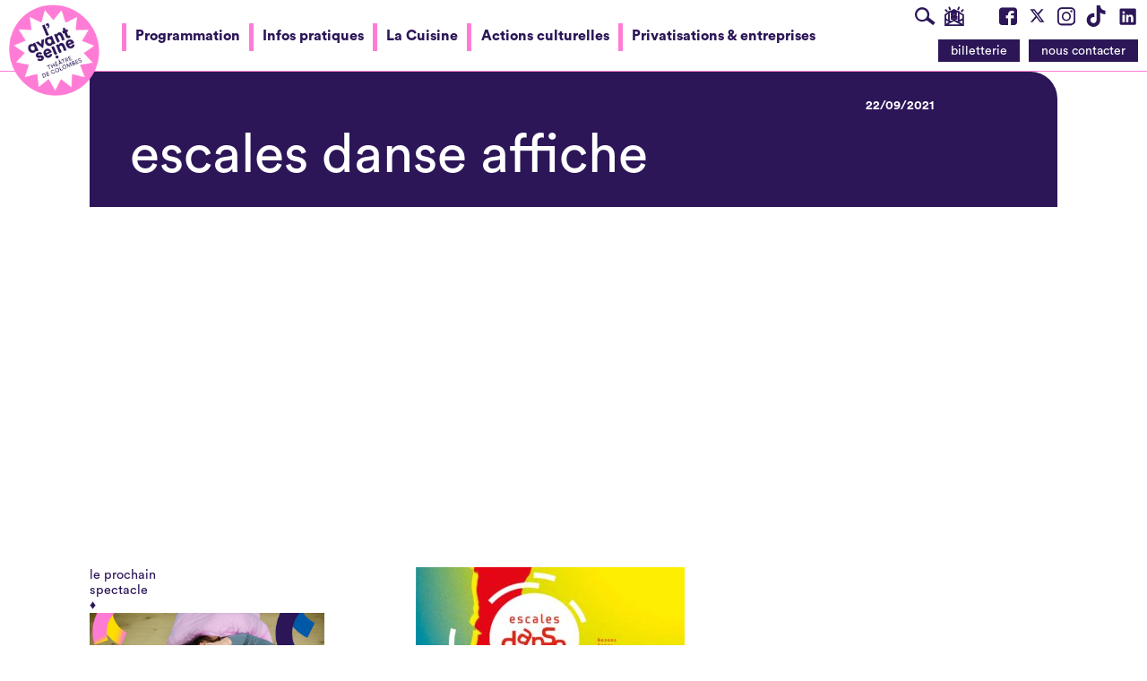

--- FILE ---
content_type: text/html; charset=UTF-8
request_url: https://www.lavant-seine.com/escalesdanse2122/escales-danse-affiche/
body_size: 15313
content:
<!DOCTYPE html><html  itemscope="itemscope" itemtype="http://schema.org/Article" lang="fr-FR"><head><script data-no-optimize="1">var litespeed_docref=sessionStorage.getItem("litespeed_docref");litespeed_docref&&(Object.defineProperty(document,"referrer",{get:function(){return litespeed_docref}}),sessionStorage.removeItem("litespeed_docref"));</script> <meta charset="UTF-8"><meta name="viewport" content="width=device-width, initial-scale=1"><link rel="profile" href="http://gmpg.org/xfn/11"><meta name='robots' content='index, follow, max-image-preview:large, max-snippet:-1, max-video-preview:-1' /><style>img:is([sizes="auto" i], [sizes^="auto," i]) { contain-intrinsic-size: 3000px 1500px }</style><title>escales danse affiche - l&#039;Avant Seine / Théâtre de Colombes</title><link rel="canonical" href="https://www.lavant-seine.com/escalesdanse2122/escales-danse-affiche/" /><meta property="og:locale" content="fr_FR" /><meta property="og:type" content="article" /><meta property="og:title" content="escales danse affiche - l&#039;Avant Seine / Théâtre de Colombes" /><meta property="og:url" content="https://www.lavant-seine.com/escalesdanse2122/escales-danse-affiche/" /><meta property="og:site_name" content="l&#039;Avant Seine / Théâtre de Colombes" /><meta property="article:publisher" content="https://www.facebook.com/lAvantSeine" /><meta property="og:image" content="https://www.lavant-seine.com/escalesdanse2122/escales-danse-affiche" /><meta property="og:image:width" content="1746" /><meta property="og:image:height" content="1134" /><meta property="og:image:type" content="image/jpeg" /><meta name="twitter:card" content="summary_large_image" /><meta name="twitter:site" content="@AvantSeine" /> <script type="application/ld+json" class="yoast-schema-graph">{"@context":"https://schema.org","@graph":[{"@type":"WebPage","@id":"https://www.lavant-seine.com/escalesdanse2122/escales-danse-affiche/","url":"https://www.lavant-seine.com/escalesdanse2122/escales-danse-affiche/","name":"escales danse affiche - l&#039;Avant Seine / Théâtre de Colombes","isPartOf":{"@id":"https://www.lavant-seine.com/#website"},"primaryImageOfPage":{"@id":"https://www.lavant-seine.com/escalesdanse2122/escales-danse-affiche/#primaryimage"},"image":{"@id":"https://www.lavant-seine.com/escalesdanse2122/escales-danse-affiche/#primaryimage"},"thumbnailUrl":"https://www.lavant-seine.com/wp-content/uploads/2021/09/escales-danse-affiche-e1632307550113.jpg","datePublished":"2021-09-22T10:44:11+00:00","breadcrumb":{"@id":"https://www.lavant-seine.com/escalesdanse2122/escales-danse-affiche/#breadcrumb"},"inLanguage":"fr-FR","potentialAction":[{"@type":"ReadAction","target":["https://www.lavant-seine.com/escalesdanse2122/escales-danse-affiche/"]}]},{"@type":"ImageObject","inLanguage":"fr-FR","@id":"https://www.lavant-seine.com/escalesdanse2122/escales-danse-affiche/#primaryimage","url":"https://www.lavant-seine.com/wp-content/uploads/2021/09/escales-danse-affiche-e1632307550113.jpg","contentUrl":"https://www.lavant-seine.com/wp-content/uploads/2021/09/escales-danse-affiche-e1632307550113.jpg","width":1746,"height":1134},{"@type":"BreadcrumbList","@id":"https://www.lavant-seine.com/escalesdanse2122/escales-danse-affiche/#breadcrumb","itemListElement":[{"@type":"ListItem","position":1,"name":"Escales danse : saison 21/22","item":"https://www.lavant-seine.com/escalesdanse2122/"},{"@type":"ListItem","position":2,"name":"escales danse affiche"}]},{"@type":"WebSite","@id":"https://www.lavant-seine.com/#website","url":"https://www.lavant-seine.com/","name":"l&#039;Avant Seine / Théâtre de Colombes","description":"Programmation - Actualités - Magazine / l’Avant Seine / Théâtre de Colombes","publisher":{"@id":"https://www.lavant-seine.com/#organization"},"potentialAction":[{"@type":"SearchAction","target":{"@type":"EntryPoint","urlTemplate":"https://www.lavant-seine.com/?s={search_term_string}"},"query-input":{"@type":"PropertyValueSpecification","valueRequired":true,"valueName":"search_term_string"}}],"inLanguage":"fr-FR"},{"@type":"Organization","@id":"https://www.lavant-seine.com/#organization","name":"l’Avant Seine / Théâtre de Colombes","url":"https://www.lavant-seine.com/","logo":{"@type":"ImageObject","inLanguage":"fr-FR","@id":"https://www.lavant-seine.com/#/schema/logo/image/","url":"https://www.lavant-seine.com/wp-content/uploads/2017/11/logo_avtseine_vertical.png","contentUrl":"https://www.lavant-seine.com/wp-content/uploads/2017/11/logo_avtseine_vertical.png","width":119,"height":308,"caption":"l’Avant Seine / Théâtre de Colombes"},"image":{"@id":"https://www.lavant-seine.com/#/schema/logo/image/"},"sameAs":["https://www.facebook.com/lAvantSeine","https://x.com/AvantSeine"]}]}</script> <link rel="alternate" type="application/rss+xml" title="l&#039;Avant Seine / Théâtre de Colombes &raquo; Flux" href="https://www.lavant-seine.com/feed/" /><link rel="alternate" type="application/rss+xml" title="l&#039;Avant Seine / Théâtre de Colombes &raquo; Flux des commentaires" href="https://www.lavant-seine.com/comments/feed/" />
 <script src="//www.googletagmanager.com/gtag/js?id=G-169362SYC8"  data-cfasync="false" data-wpfc-render="false" type="text/javascript" async></script> <script data-cfasync="false" data-wpfc-render="false" type="text/javascript">var mi_version = '9.10.0';
				var mi_track_user = true;
				var mi_no_track_reason = '';
								var MonsterInsightsDefaultLocations = {"page_location":"https:\/\/www.lavant-seine.com\/escalesdanse2122\/escales-danse-affiche\/"};
								if ( typeof MonsterInsightsPrivacyGuardFilter === 'function' ) {
					var MonsterInsightsLocations = (typeof MonsterInsightsExcludeQuery === 'object') ? MonsterInsightsPrivacyGuardFilter( MonsterInsightsExcludeQuery ) : MonsterInsightsPrivacyGuardFilter( MonsterInsightsDefaultLocations );
				} else {
					var MonsterInsightsLocations = (typeof MonsterInsightsExcludeQuery === 'object') ? MonsterInsightsExcludeQuery : MonsterInsightsDefaultLocations;
				}

								var disableStrs = [
										'ga-disable-G-169362SYC8',
									];

				/* Function to detect opted out users */
				function __gtagTrackerIsOptedOut() {
					for (var index = 0; index < disableStrs.length; index++) {
						if (document.cookie.indexOf(disableStrs[index] + '=true') > -1) {
							return true;
						}
					}

					return false;
				}

				/* Disable tracking if the opt-out cookie exists. */
				if (__gtagTrackerIsOptedOut()) {
					for (var index = 0; index < disableStrs.length; index++) {
						window[disableStrs[index]] = true;
					}
				}

				/* Opt-out function */
				function __gtagTrackerOptout() {
					for (var index = 0; index < disableStrs.length; index++) {
						document.cookie = disableStrs[index] + '=true; expires=Thu, 31 Dec 2099 23:59:59 UTC; path=/';
						window[disableStrs[index]] = true;
					}
				}

				if ('undefined' === typeof gaOptout) {
					function gaOptout() {
						__gtagTrackerOptout();
					}
				}
								window.dataLayer = window.dataLayer || [];

				window.MonsterInsightsDualTracker = {
					helpers: {},
					trackers: {},
				};
				if (mi_track_user) {
					function __gtagDataLayer() {
						dataLayer.push(arguments);
					}

					function __gtagTracker(type, name, parameters) {
						if (!parameters) {
							parameters = {};
						}

						if (parameters.send_to) {
							__gtagDataLayer.apply(null, arguments);
							return;
						}

						if (type === 'event') {
														parameters.send_to = monsterinsights_frontend.v4_id;
							var hookName = name;
							if (typeof parameters['event_category'] !== 'undefined') {
								hookName = parameters['event_category'] + ':' + name;
							}

							if (typeof MonsterInsightsDualTracker.trackers[hookName] !== 'undefined') {
								MonsterInsightsDualTracker.trackers[hookName](parameters);
							} else {
								__gtagDataLayer('event', name, parameters);
							}
							
						} else {
							__gtagDataLayer.apply(null, arguments);
						}
					}

					__gtagTracker('js', new Date());
					__gtagTracker('set', {
						'developer_id.dZGIzZG': true,
											});
					if ( MonsterInsightsLocations.page_location ) {
						__gtagTracker('set', MonsterInsightsLocations);
					}
										__gtagTracker('config', 'G-169362SYC8', {"forceSSL":"true"} );
										window.gtag = __gtagTracker;										(function () {
						/* https://developers.google.com/analytics/devguides/collection/analyticsjs/ */
						/* ga and __gaTracker compatibility shim. */
						var noopfn = function () {
							return null;
						};
						var newtracker = function () {
							return new Tracker();
						};
						var Tracker = function () {
							return null;
						};
						var p = Tracker.prototype;
						p.get = noopfn;
						p.set = noopfn;
						p.send = function () {
							var args = Array.prototype.slice.call(arguments);
							args.unshift('send');
							__gaTracker.apply(null, args);
						};
						var __gaTracker = function () {
							var len = arguments.length;
							if (len === 0) {
								return;
							}
							var f = arguments[len - 1];
							if (typeof f !== 'object' || f === null || typeof f.hitCallback !== 'function') {
								if ('send' === arguments[0]) {
									var hitConverted, hitObject = false, action;
									if ('event' === arguments[1]) {
										if ('undefined' !== typeof arguments[3]) {
											hitObject = {
												'eventAction': arguments[3],
												'eventCategory': arguments[2],
												'eventLabel': arguments[4],
												'value': arguments[5] ? arguments[5] : 1,
											}
										}
									}
									if ('pageview' === arguments[1]) {
										if ('undefined' !== typeof arguments[2]) {
											hitObject = {
												'eventAction': 'page_view',
												'page_path': arguments[2],
											}
										}
									}
									if (typeof arguments[2] === 'object') {
										hitObject = arguments[2];
									}
									if (typeof arguments[5] === 'object') {
										Object.assign(hitObject, arguments[5]);
									}
									if ('undefined' !== typeof arguments[1].hitType) {
										hitObject = arguments[1];
										if ('pageview' === hitObject.hitType) {
											hitObject.eventAction = 'page_view';
										}
									}
									if (hitObject) {
										action = 'timing' === arguments[1].hitType ? 'timing_complete' : hitObject.eventAction;
										hitConverted = mapArgs(hitObject);
										__gtagTracker('event', action, hitConverted);
									}
								}
								return;
							}

							function mapArgs(args) {
								var arg, hit = {};
								var gaMap = {
									'eventCategory': 'event_category',
									'eventAction': 'event_action',
									'eventLabel': 'event_label',
									'eventValue': 'event_value',
									'nonInteraction': 'non_interaction',
									'timingCategory': 'event_category',
									'timingVar': 'name',
									'timingValue': 'value',
									'timingLabel': 'event_label',
									'page': 'page_path',
									'location': 'page_location',
									'title': 'page_title',
									'referrer' : 'page_referrer',
								};
								for (arg in args) {
																		if (!(!args.hasOwnProperty(arg) || !gaMap.hasOwnProperty(arg))) {
										hit[gaMap[arg]] = args[arg];
									} else {
										hit[arg] = args[arg];
									}
								}
								return hit;
							}

							try {
								f.hitCallback();
							} catch (ex) {
							}
						};
						__gaTracker.create = newtracker;
						__gaTracker.getByName = newtracker;
						__gaTracker.getAll = function () {
							return [];
						};
						__gaTracker.remove = noopfn;
						__gaTracker.loaded = true;
						window['__gaTracker'] = __gaTracker;
					})();
									} else {
										console.log("");
					(function () {
						function __gtagTracker() {
							return null;
						}

						window['__gtagTracker'] = __gtagTracker;
						window['gtag'] = __gtagTracker;
					})();
									}</script> <link data-optimized="2" rel="stylesheet" href="https://www.lavant-seine.com/wp-content/litespeed/css/3d3778ef47a3be7d67b89623d9d02d0b.css?ver=81c7a" /> <script type="litespeed/javascript" data-src="https://www.lavant-seine.com/wp-content/plugins/google-analytics-for-wordpress/assets/js/frontend-gtag.min.js" id="monsterinsights-frontend-script-js" data-wp-strategy="async"></script> <script data-cfasync="false" data-wpfc-render="false" type="text/javascript" id='monsterinsights-frontend-script-js-extra'>/*  */
var monsterinsights_frontend = {"js_events_tracking":"true","download_extensions":"doc,pdf,ppt,zip,xls,docx,pptx,xlsx","inbound_paths":"[]","home_url":"https:\/\/www.lavant-seine.com","hash_tracking":"false","v4_id":"G-169362SYC8"};/*  */</script> <script type="litespeed/javascript" data-src="https://www.lavant-seine.com/wp-includes/js/jquery/jquery.min.js" id="jquery-core-js"></script> <link rel="https://api.w.org/" href="https://www.lavant-seine.com/wp-json/" /><link rel="alternate" title="JSON" type="application/json" href="https://www.lavant-seine.com/wp-json/wp/v2/media/19777" /><link rel="EditURI" type="application/rsd+xml" title="RSD" href="https://www.lavant-seine.com/xmlrpc.php?rsd" /><meta name="generator" content="WordPress 6.8.3" /><link rel='shortlink' href='https://www.lavant-seine.com/?p=19777' /><link rel="alternate" title="oEmbed (JSON)" type="application/json+oembed" href="https://www.lavant-seine.com/wp-json/oembed/1.0/embed?url=https%3A%2F%2Fwww.lavant-seine.com%2Fescalesdanse2122%2Fescales-danse-affiche%2F" /><link rel="alternate" title="oEmbed (XML)" type="text/xml+oembed" href="https://www.lavant-seine.com/wp-json/oembed/1.0/embed?url=https%3A%2F%2Fwww.lavant-seine.com%2Fescalesdanse2122%2Fescales-danse-affiche%2F&#038;format=xml" /><link rel="icon" href="https://www.lavant-seine.com/wp-content/uploads/2019/05/favicon-1-150x150.png" sizes="32x32" /><link rel="icon" href="https://www.lavant-seine.com/wp-content/uploads/2019/05/favicon-1-200x200.png" sizes="192x192" /><link rel="apple-touch-icon" href="https://www.lavant-seine.com/wp-content/uploads/2019/05/favicon-1-200x200.png" /><meta name="msapplication-TileImage" content="https://www.lavant-seine.com/wp-content/uploads/2019/05/favicon-1-300x300.png" />
 <script type="litespeed/javascript">!function(f,b,e,v,n,t,s){if(f.fbq)return;n=f.fbq=function(){n.callMethod?n.callMethod.apply(n,arguments):n.queue.push(arguments)};if(!f._fbq)f._fbq=n;n.push=n;n.loaded=!0;n.version='2.0';n.queue=[];t=b.createElement(e);t.async=!0;t.src=v;s=b.getElementsByTagName(e)[0];s.parentNode.insertBefore(t,s)}(window,document,'script','https://connect.facebook.net/en_US/fbevents.js');fbq('init','1951786325076755');fbq('track','PageView')</script> <noscript>
<img height="1" width="1"
src="https://www.facebook.com/tr?id=1951786325076755&ev=PageView&noscript=1"/>
</noscript></head><body class="attachment wp-singular attachment-template-default single single-attachment postid-19777 attachmentid-19777 attachment-jpeg wp-theme-lavantseine-v3"><div id="page" class="site"><header id="masthead" class="site-header cf" role="banner"><nav class="site-branding">
<a href="https://www.lavant-seine.com/" rel="home">
<img data-lazyloaded="1" src="[data-uri]" width="1159" height="100" class="site-logo" id="site-logo" data-src="https://www.lavant-seine.com/wp-content/themes/lavantseine-v3/assets/img/avtseine-logo-2025.png" alt="l&#039;Avant Seine / Théâtre de Colombes" title="">
</a></nav><div class="site-menus is-flex"><nav id="site-navigation" class="cf siteMenus-primary flx-2" role="navigation"><ul class="siteMenuPrimary-inner menu-item no-bullets"><li class="menu-item"><a href="https://www.lavant-seine.com/programmation/">Programmation</a></li></li><li class="menu-item"><a href="https://www.lavant-seine.com/pratique/">Infos pratiques</a></li></li><li class="menu-item"><a href="https://www.lavant-seine.com/cuisine/">La Cuisine</a></li></li><li class="menu-item"><a href="https://www.lavant-seine.com/en-action/">Actions culturelles</a></li></li><li class="menu-item"><a href="https://www.lavant-seine.com/entreprises/">Privatisations &#038; entreprises</a></li></li><li class="js-menuTrigger menu-item">
<a href="#" id="js-menuTrigger">
<span class="label">et aussi </span>
<button class="hamburger hamburger--slider" type="button">
<span class="hamburger-box">
<span class="hamburger-inner"></span>
</span>
</button>
</a></li></ul></nav><nav class="siteMenus-actions"><ul class="siteMenus-contacts no-bullets" role="navigation" role="list"><li  class="menu-item menu-item-type-post_type menu-item-object-page menu-item-9455 ">
<a href="#" id="js-searchTrigger" title="Rechercher" aria-label="Rechercher" class="icon-LOUPE"></a></li><li  class="menu-item menu-item-type-post_type menu-item-object-page menu-item-9455">
<a href="#section-transition" target="_blank" class="icon-NEWSLETTER scroll" aria-label="S'inscrire à la newsletter" title="S'inscrire à la newsletter"></a></li><li></li><li></li><li  class="menu-item menu-item-type-post_type menu-item-object-page menu-item-9455">
<a href="https://www.facebook.com/lAvantSeine" target="_blank" class="icon-facebook" aria-label="Visite la page Facebook de l'Avant Seine" title="Visite la page Facebook de l'Avant Seine"></a></li><li  class="menu-item menu-item-type-post_type menu-item-object-page menu-item-9455">
<a href="https://x.com/AvantSeine" target="_blank" class="icon-svg" aria-label="Visite le compte X de l'Avant Seine" title="Visite le compte X de l'Avant Seine">
<svg version="1.0" xmlns="http://www.w3.org/2000/svg"
width="736.000000pt" height="736.000000pt" viewBox="0 0 736.000000 736.000000"
preserveAspectRatio="xMidYMid meet"><g transform="translate(0.000000,736.000000) scale(0.100000,-0.100000)"
fill="#2C1658" stroke="none">
<path d="M1346 5788 c4 -7 73 -98 153 -203 79 -104 198 -260 263 -345 127
-167 199 -261 475 -621 98 -129 215 -281 259 -339 44 -58 161 -211 260 -340
320 -417 345 -452 342 -465 -2 -10 -310 -366 -754 -870 -43 -49 -142 -162
-219 -250 -388 -446 -632 -724 -664 -757 l-35 -38 364 0 365 1 105 121 c58 67
169 194 246 283 78 88 318 363 535 610 216 248 398 450 404 450 7 0 53 -54
103 -120 51 -66 142 -185 203 -265 61 -80 195 -255 298 -389 102 -135 235
-308 294 -385 59 -78 136 -178 170 -223 l62 -83 723 0 c576 0 722 3 716 13 -8
12 -477 635 -771 1022 -92 121 -332 438 -533 705 -202 267 -403 534 -449 593
l-82 107 208 238 c114 131 465 532 778 890 314 359 572 657 573 662 2 6 -123
10 -351 10 l-355 0 -93 -107 c-51 -60 -96 -110 -99 -113 -7 -5 -680 -775 -740
-844 -19 -23 -71 -82 -115 -131 -44 -50 -93 -106 -108 -124 -28 -33 -29 -34
-46 -15 -10 10 -123 159 -252 329 -280 373 -403 535 -607 803 l-154 202 -740
0 c-589 0 -738 -3 -732 -12z m1290 -441 c32 -42 297 -393 617 -817 446 -589
485 -641 976 -1290 102 -135 257 -339 344 -455 431 -569 544 -719 570 -756
l28 -39 -198 0 -198 0 -46 63 c-50 67 -442 581 -525 687 -28 36 -146 191 -264
345 -117 154 -234 307 -260 340 -64 83 -141 184 -390 510 -118 154 -241 316
-275 360 -34 44 -172 224 -307 400 -134 176 -280 366 -324 423 -43 57 -107
141 -142 188 l-63 84 213 0 213 -1 31 -42z"/>
</g>
</svg>
</a></li><li  class="menu-item menu-item-type-post_type menu-item-object-page menu-item-9455">
<a href="http://instagram.com/avantseine" target="_blank" class="icon-instagram" aria-label="Visite le compte Instagram de l'Avant Seine"  title="Visite le compte Instagram de l'Avant Seine"></a></li><li  class="menu-item menu-item-type-post_type menu-item-object-page menu-item-9455">
<a href="https://www.tiktok.com/@avantseine?lang=fr" target="_blank" class="icon-svg" aria-label="Visite le compte TikTok de l'Avant Seine" title="Visite le compte TikTok de l'Avant Seine">
<svg version="1.0" xmlns="http://www.w3.org/2000/svg"
width="2000.000000pt" height="2250.000000pt" viewBox="0 0 2000.000000 2250.000000"
preserveAspectRatio="xMidYMid meet"><g transform="translate(0.000000,2250.000000) scale(0.100000,-0.100000)"
fill="#2C1658" stroke="none">
<path d="M11125 16433 c11 -7587 11 -7840 -3 -8238 -29 -790 -69 -1459 -103
-1690 -139 -964 -679 -1791 -1480 -2270 -366 -219 -757 -348 -1209 -401 -197
-22 -585 -15 -780 15 -867 134 -1633 622 -2119 1351 -573 861 -670 1961 -256
2916 102 237 237 463 407 682 104 135 360 392 498 501 471 374 1031 600 1629
661 133 13 449 13 582 0 192 -20 410 -63 627 -126 l22 -6 0 1921 0 1921 -22 5
c-39 8 -296 34 -450 45 -213 15 -656 20 -853 9 -1348 -75 -2627 -539 -3710
-1346 -1136 -847 -1986 -2026 -2423 -3363 -170 -518 -265 -990 -319 -1570 -24
-260 -24 -882 1 -1140 74 -798 249 -1490 549 -2175 641 -1464 1784 -2667 3216
-3385 767 -384 1547 -607 2441 -697 253 -26 1000 -26 1250 0 899 91 1665 315
2442 714 1632 837 2874 2351 3402 4146 205 695 313 1400 368 2402 16 296 15
1651 -2 2130 -8 235 -14 1094 -17 2607 l-5 2258 186 -120 c1413 -914 2852
-1427 4266 -1521 173 -12 661 -7 708 7 l22 6 0 1883 c0 1708 -1 1883 -16 1889
-9 3 -33 6 -55 6 -119 0 -653 69 -892 116 -516 100 -1097 289 -1522 493 -688
332 -1282 811 -1716 1386 -610 807 -978 1870 -1025 2961 l-7 161 -786 6 c-432
4 -1251 7 -1819 7 l-1034 0 7 -5157z"/>
<path d="M6595 10 c17 -4 647 -8 1400 -8 754 0 1384 4 1400 8 17 4 -613 8
-1400 8 -786 0 -1416 -4 -1400 -8z"/>
</g>
</svg>
</a></li><li  class="menu-item menu-item-type-post_type menu-item-object-page menu-item-9455">
<a href="https://www.linkedin.com/company/l'avant-seine-th%C3%A9%C3%A2tre-de-colombes/" target="_blank" class="icon-svg" aria-label="Visite le compte LinkedIn de l'Avant Seine" title="Visite le compte LinkedIn de l'Avant Seine">
<svg width="800px" height="800px" viewBox="0 0 22 22" fill="none" xmlns="http://www.w3.org/2000/svg">
<path d="M18.72 3.99997H5.37C5.19793 3.99191 5.02595 4.01786 4.86392 4.07635C4.70189 4.13484 4.55299 4.22471 4.42573 4.34081C4.29848 4.45692 4.19537 4.59699 4.12232 4.75299C4.04927 4.909 4.0077 5.07788 4 5.24997V18.63C4.01008 18.9901 4.15766 19.3328 4.41243 19.5875C4.6672 19.8423 5.00984 19.9899 5.37 20H18.72C19.0701 19.9844 19.4002 19.8322 19.6395 19.5761C19.8788 19.32 20.0082 18.9804 20 18.63V5.24997C20.0029 5.08247 19.9715 4.91616 19.9078 4.76122C19.8441 4.60629 19.7494 4.466 19.6295 4.34895C19.5097 4.23191 19.3672 4.14059 19.2108 4.08058C19.0544 4.02057 18.8874 3.99314 18.72 3.99997ZM9 17.34H6.67V10.21H9V17.34ZM7.89 9.12997C7.72741 9.13564 7.5654 9.10762 7.41416 9.04768C7.26291 8.98774 7.12569 8.89717 7.01113 8.78166C6.89656 8.66615 6.80711 8.5282 6.74841 8.37647C6.6897 8.22474 6.66301 8.06251 6.67 7.89997C6.66281 7.73567 6.69004 7.57169 6.74995 7.41854C6.80986 7.26538 6.90112 7.12644 7.01787 7.01063C7.13463 6.89481 7.2743 6.80468 7.42793 6.74602C7.58157 6.68735 7.74577 6.66145 7.91 6.66997C8.07259 6.66431 8.2346 6.69232 8.38584 6.75226C8.53709 6.8122 8.67431 6.90277 8.78887 7.01828C8.90344 7.13379 8.99289 7.27174 9.05159 7.42347C9.1103 7.5752 9.13699 7.73743 9.13 7.89997C9.13719 8.06427 9.10996 8.22825 9.05005 8.3814C8.99014 8.53456 8.89888 8.6735 8.78213 8.78931C8.66537 8.90513 8.5257 8.99526 8.37207 9.05392C8.21843 9.11259 8.05423 9.13849 7.89 9.12997ZM17.34 17.34H15V13.44C15 12.51 14.67 11.87 13.84 11.87C13.5822 11.8722 13.3313 11.9541 13.1219 12.1045C12.9124 12.2549 12.7546 12.4664 12.67 12.71C12.605 12.8926 12.5778 13.0865 12.59 13.28V17.34H10.29V10.21H12.59V11.21C12.7945 10.8343 13.0988 10.5225 13.4694 10.3089C13.84 10.0954 14.2624 9.98848 14.69 9.99997C16.2 9.99997 17.34 11 17.34 13.13V17.34Z" fill="#2C1658"/>
</svg>						</a></li></ul><ul class="nobullets  s-hide m-show"><li id="menu-item-9455" class="menu-item menu-item-type-post_type menu-item-object-page menu-item-9455"><a href="https://www.lavant-seine.com/equipe/" class="btn-primary" title="Nous contacter">nous contacter</a></li><li id="menu-item-9454" class="booking-link menu-item menu-item-type-custom menu-item-object-custom menu-item-9454"><a target="_blank" href="https://lavant-seine.mapado.com/" target="_blank" class="btn-primary" title="billetterie en ligne">billetterie</a></li></ul></nav></div><div id="siteMenus-searchform" class="siteMenus-searchform"><div class="inner">
<a href="#" id="searchform-close" class="btn-nude">x</a><form id="searchform" class="cf searchbar" action="/" method="get">
<input type="text" name="s" id="search" placeholder="votre recherche" value="" />
<input type="submit" alt="Search" class="btn-nude" value="ok" /></form></div></div><nav id="ham-menu" class="siteMenus-large"><div class="wrap row"><ul id="hamburger-menu" class="menu is-flex"><li id="menu-item-10803" class="menu-item menu-item-type-post_type menu-item-object-page menu-item-10803"><a href="https://www.lavant-seine.com/programmation/"><span class="icon-arrow-left m-hide"></span>Programmation<span class="icon-fleche_accordeon m-hide is-on-right"></span></a></li><li id="menu-item-17817" class="menu-item menu-item-type-post_type menu-item-object-page menu-item-17817"><a href="https://www.lavant-seine.com/pratique/"><span class="icon-arrow-left m-hide"></span>Infos pratiques<span class="icon-fleche_accordeon m-hide is-on-right"></span></a></li><li id="menu-item-17818" class="menu-item menu-item-type-post_type menu-item-object-page menu-item-17818"><a href="https://www.lavant-seine.com/cuisine/"><span class="icon-arrow-left m-hide"></span>La Cuisine<span class="icon-fleche_accordeon m-hide is-on-right"></span></a></li><li id="menu-item-17819" class="menu-item menu-item-type-post_type menu-item-object-page menu-item-17819"><a href="https://www.lavant-seine.com/en-action/"><span class="icon-arrow-left m-hide"></span>Actions culturelles<span class="icon-fleche_accordeon m-hide is-on-right"></span></a></li><li id="menu-item-17821" class="menu-item menu-item-type-post_type menu-item-object-page menu-item-17821"><a href="https://www.lavant-seine.com/entreprises/"><span class="icon-arrow-left m-hide"></span>Privatisations &#038; entreprises<span class="icon-fleche_accordeon m-hide is-on-right"></span></a></li></ul></div></nav></header><div id="modal" class="modal"><div class="modal-inner wrap"><h2 id="modal-title" class="h_2 mb-2">Nous cherchons...</h2><div id="modal-content"></div></div></div><div id="cta-menu" class="cta-menu m-hide"><div class="menu-acces-directs-container"><ul id="menu-acces-directs" class="menu"><li id="menu-item-16683" class="menu-item menu-item-type-post_type menu-item-object-page menu-item-16683"><a href="https://www.lavant-seine.com/programmation/">programmation</a></li><li id="menu-item-16684" class="menu-item menu-item-type-post_type menu-item-object-page menu-item-16684"><a href="https://www.lavant-seine.com/pratique/equipe/">contacter</a></li><li id="menu-item-2728" class="menu-item menu-item-type-custom menu-item-object-custom menu-item-2728"><a href="https://lavant-seine.mapado.com/">réserver</a></li></ul></div></div><div id="content" class="site-content"><div id="primary" class="content-area"><main id="main" class="site-main" role="main"><article id="post-19777" class="post-19777 attachment type-attachment status-inherit hentry"><header class="post-header wrap mb-2" itemprop="image"><div class="post-titles row"><div class="m-20col m-1col-push m-first mb-1"><div class="post-metas is-flex"><div class="flx-2"></div><div class="flx-1 text-on-right">
<span class="label_1">22/09/2021</span></div></div></div><div class="m-20col m-1col-push m-first"><h1 class="h_1 clearfix" itemprop="name">escales danse affiche</h1></div></div><div class="post-cover">
<img src="" alt=""></div></header><div class="wrap post-content row"><div class="m-6col post-aside mb-2"><h3 class="h4">le prochain <br>spectacle <br><span class="title-diamond">&#x02666;</span></h3><div class="event-teaser--small"><div class="relatedPost-media">
<a href="https://www.lavant-seine.com/evenement/contakids-2/"><img data-lazyloaded="1" src="[data-uri]" width="2560" height="1046" data-src="https://www.lavant-seine.com/wp-content/uploads/2025/06/Contakids-©-ContaKids-World.png" class="attachment-post-thumbnail size-post-thumbnail wp-post-image" alt="" decoding="async" fetchpriority="high" data-srcset="https://www.lavant-seine.com/wp-content/uploads/2025/06/Contakids-©-ContaKids-World.png 2560w, https://www.lavant-seine.com/wp-content/uploads/2025/06/Contakids-©-ContaKids-World-300x123.png 300w, https://www.lavant-seine.com/wp-content/uploads/2025/06/Contakids-©-ContaKids-World-1024x418.png 1024w, https://www.lavant-seine.com/wp-content/uploads/2025/06/Contakids-©-ContaKids-World-768x314.png 768w, https://www.lavant-seine.com/wp-content/uploads/2025/06/Contakids-©-ContaKids-World-1536x628.png 1536w, https://www.lavant-seine.com/wp-content/uploads/2025/06/Contakids-©-ContaKids-World-2048x837.png 2048w, https://www.lavant-seine.com/wp-content/uploads/2025/06/Contakids-©-ContaKids-World-1800x735.png 1800w, https://www.lavant-seine.com/wp-content/uploads/2025/06/Contakids-©-ContaKids-World-578x236.png 578w, https://www.lavant-seine.com/wp-content/uploads/2025/06/Contakids-©-ContaKids-World-779x318.png 779w, https://www.lavant-seine.com/wp-content/uploads/2025/06/Contakids-©-ContaKids-World-369x151.png 369w, https://www.lavant-seine.com/wp-content/uploads/2025/06/Contakids-©-ContaKids-World-200x82.png 200w" data-sizes="(max-width: 2560px) 100vw, 2560px" /></a></div>
<span class="relatedPost-date meta-date">Publié le 02/06/2025</span><h4 class="h3 relatedPost-title"><a href="https://www.lavant-seine.com/evenement/contakids-2/">ContaKids</a></h4><div class="relatedPost-text"><p></p></div><div class="clearfix"><a href="https://www.lavant-seine.com/evenement/contakids-2/" class="btn--big bordered"><span class="icon-arrow-right"></span>en savoir plus</a></div><div class="clearfix">
<a href="" target="_blank" class="btn--big black">Acheter mes places</a></div></div></div><div class="m-16col m-last post-copy mb-2"  itemprop="mainContentOfPage"><div class="copy"><p class="attachment"><a href='https://www.lavant-seine.com/wp-content/uploads/2021/09/escales-danse-affiche-e1632307550113.jpg'><img data-lazyloaded="1" src="[data-uri]" decoding="async" width="300" height="195" data-src="https://www.lavant-seine.com/wp-content/uploads/2021/09/escales-danse-affiche-e1632307550113-300x195.jpg" class="attachment-medium size-medium" alt="" data-srcset="https://www.lavant-seine.com/wp-content/uploads/2021/09/escales-danse-affiche-e1632307550113-300x195.jpg 300w, https://www.lavant-seine.com/wp-content/uploads/2021/09/escales-danse-affiche-e1632307550113-1024x665.jpg 1024w, https://www.lavant-seine.com/wp-content/uploads/2021/09/escales-danse-affiche-e1632307550113-768x499.jpg 768w, https://www.lavant-seine.com/wp-content/uploads/2021/09/escales-danse-affiche-e1632307550113-1536x998.jpg 1536w, https://www.lavant-seine.com/wp-content/uploads/2021/09/escales-danse-affiche-e1632307550113-578x375.jpg 578w, https://www.lavant-seine.com/wp-content/uploads/2021/09/escales-danse-affiche-e1632307550113-779x506.jpg 779w, https://www.lavant-seine.com/wp-content/uploads/2021/09/escales-danse-affiche-e1632307550113-369x240.jpg 369w, https://www.lavant-seine.com/wp-content/uploads/2021/09/escales-danse-affiche-e1632307550113-200x130.jpg 200w, https://www.lavant-seine.com/wp-content/uploads/2021/09/escales-danse-affiche-e1632307550113.jpg 1746w" data-sizes="(max-width: 300px) 100vw, 300px" /></a></p><div class="single-share cf">
<a href="#" id="js-shareTrigger" class="btn-primary">Partager !</a><div class="box-share-list"><ul class="inner no-bullets"><li><a class="twitter customer share" href="https://twitter.com/share?url=https://www.lavant-seine.com/escalesdanse2122/escales-danse-affiche/&amp;hashtags=lavantseine" title="Twitter share" target="_blank">Twitter</a></li><li><a class="facebook customer share" href="https://www.facebook.com/sharer.php?u=https://www.lavant-seine.com/escalesdanse2122/escales-danse-affiche/" title="Partager sur Facebook" target="_blank">Facebook</a></li></ul></div></div></div></div></div></article> <script type="application/ld+json">{
      "@context": "http://schema.org",
      "@type": "Article",
      "location": {
        "@type": "Place",
        "address": {
          "@type": "PostalAddress",
          "addressLocality": "Colombes",
          "postalCode": "92700",
          "streetAddress": "Parvis des Droits de l’Homme - 88 rue Saint Denis"
        },
        "name": "l'Avant Seine, Théatre de Colombes"
      },
      "name": "escales danse affiche",
    }</script> <div class="wrap"></div></main></div></div><section id="section-transition" class="section-transition"><div class="wrap"><div class="bloc-newsletter"><iframe data-lazyloaded="1" src="about:blank" data-w-type="embedded" frameborder="0" scrolling="no" marginheight="0" marginwidth="0" data-litespeed-src="https://1hj9.mj.am/wgt/1hj9/mqz/form?c=2440e869" width="100%" style="height: 0;"></iframe> <script type="litespeed/javascript" data-src="https://app.mailjet.com/pas-nc-embedded-v1.js"></script> </div></div></section><footer id="mastfooter" class="site-footer" role="contentinfo"><div class="footer-infos wrap row mb-3"><div class="footer-col m-5col"><p><b>l’Avant Seine /<br />
Théâtre de Colombes</b></p><p>Parvis des Droits de l’Homme<br />
88 rue Saint Denis<br />
92700 Colombes</p></div><div class="footer-col--empty m-1col">
&nbsp;</div><div class="footer-col m-5col"><p><a href="http://www.lavant-seine.com/pratique/comment-reserver/"><b>Billetterie<br />
01 56 05 00 76</b></a></p><p>du lundi au vendredi de 13h à 18h</p></div><div class="footer-col--empty m-1col">
&nbsp;</div><div class="footer-col m-5col"><p><a href="http://www.lavant-seine.com/cuisine/formules-et-tarifs/"><b>La Cuisine</b></a></p><p>vous accueille en mode Bar à vin les soirs de spectacle dès 18h3o</p></div><div class="footer-col--empty m-1col">
&nbsp;</div><div class="footer-col m-5col"><p><a href="http://www.lavant-seine.com/lieu/credits-et-mentions-legales/" target="_blank" rel="noopener">Crédits </a><br />
<a href="http://www.lavant-seine.com/lieu/credits-et-mentions-legales/">et mentions légales</a></p><p><a href="http://www.lavant-seine.com/pratiques-et-services/comment-reserver/">Conditions générales de vente</a></p></div><div class="footer-col--empty m-1col">
&nbsp;</div></div><div class="footer-logos"><div class="wrap row"><div class="m-22col"><ul class=" no-bullets is-flex"><li class="logo-item flx-1">
<img data-lazyloaded="1" src="[data-uri]" width="200" height="116" data-src="https://www.lavant-seine.com/wp-content/uploads/2021/07/Logo-ColombesBloc-Blanc-RVB-200x116.png" alt="" /></li><li class="logo-item flx-1">
<img data-lazyloaded="1" src="[data-uri]" width="200" height="47" data-src="https://www.lavant-seine.com/wp-content/uploads/2023/05/Logo-Quadri-Horiz-e1685442292910-200x47.png" alt="" /></li><li class="logo-item flx-1">
<img data-lazyloaded="1" src="[data-uri]" width="200" height="73" data-src="https://www.lavant-seine.com/wp-content/uploads/2021/11/LOGO_RIDF_2019_NOIR-200x73.png" alt="" /></li></ul></div></div></div></footer></div> <script type="speculationrules">{"prefetch":[{"source":"document","where":{"and":[{"href_matches":"\/*"},{"not":{"href_matches":["\/wp-*.php","\/wp-admin\/*","\/wp-content\/uploads\/*","\/wp-content\/*","\/wp-content\/plugins\/*","\/wp-content\/themes\/lavantseine-v3\/*","\/*\\?(.+)"]}},{"not":{"selector_matches":"a[rel~=\"nofollow\"]"}},{"not":{"selector_matches":".no-prefetch, .no-prefetch a"}}]},"eagerness":"conservative"}]}</script> <script type="litespeed/javascript">(function(){function initTracking(){var _paq=window._paq=window._paq||[];_paq.push(['trackPageView']);_paq.push(['enableLinkTracking']);_paq.push(['alwaysUseSendBeacon']);_paq.push(['setTrackerUrl',"\/\/www.lavant-seine.com\/wp-content\/plugins\/matomo\/app\/matomo.php"]);_paq.push(['setSiteId','1']);var d=document,g=d.createElement('script'),s=d.getElementsByTagName('script')[0];g.type='text/javascript';g.async=!0;g.src="\/\/www.lavant-seine.com\/wp-content\/uploads\/matomo\/matomo.js";s.parentNode.insertBefore(g,s)}
if(document.prerendering){document.addEventListener('prerenderingchange',initTracking,{once:!0})}else{initTracking()}})()</script>  <script id="wp-i18n-js-after" type="litespeed/javascript">wp.i18n.setLocaleData({'text direction\u0004ltr':['ltr']})</script> <script id="contact-form-7-js-before" type="litespeed/javascript">var wpcf7={"api":{"root":"https:\/\/www.lavant-seine.com\/wp-json\/","namespace":"contact-form-7\/v1"},"cached":1}</script> <script id="lavantseine-v3-scripts-js-extra" type="litespeed/javascript">var ajaxurl="https:\/\/www.lavant-seine.com\/wp-admin\/admin-ajax.php"</script> <script id="wp_mailjet_form_builder_widget-front-script-js-extra" type="litespeed/javascript">var mjWidget={"ajax_url":"https:\/\/www.lavant-seine.com\/wp-admin\/admin-ajax.php"}</script> <img data-lazyloaded="1" src="[data-uri]" data-src="https://secure.adnxs.com/seg?add=17307149&t=2" width="1" height="1" /> <script type="litespeed/javascript">(function(){if(window.addtocalendar)if(typeof window.addtocalendar.start=="function")return;if(window.ifaddtocalendar==undefined){window.ifaddtocalendar=1;var d=document,s=d.createElement('script'),g='getElementsByTagName';s.type='text/javascript';s.charset='UTF-8';s.async=!0;s.src=('https:'==window.location.protocol?'https':'http')+'://addtocalendar.com/atc/1.5/atc.min.js';var h=d[g]('body')[0];h.appendChild(s)}})()</script>  <script type="litespeed/javascript" data-src="https://www.googletagmanager.com/gtag/js?id=UA-130862498-1"></script> <script type="litespeed/javascript">window.dataLayer=window.dataLayer||[];function gtag(){dataLayer.push(arguments)}
gtag('js',new Date());gtag('config','UA-130862498-1')</script> <script data-no-optimize="1">window.lazyLoadOptions=Object.assign({},{threshold:300},window.lazyLoadOptions||{});!function(t,e){"object"==typeof exports&&"undefined"!=typeof module?module.exports=e():"function"==typeof define&&define.amd?define(e):(t="undefined"!=typeof globalThis?globalThis:t||self).LazyLoad=e()}(this,function(){"use strict";function e(){return(e=Object.assign||function(t){for(var e=1;e<arguments.length;e++){var n,a=arguments[e];for(n in a)Object.prototype.hasOwnProperty.call(a,n)&&(t[n]=a[n])}return t}).apply(this,arguments)}function o(t){return e({},at,t)}function l(t,e){return t.getAttribute(gt+e)}function c(t){return l(t,vt)}function s(t,e){return function(t,e,n){e=gt+e;null!==n?t.setAttribute(e,n):t.removeAttribute(e)}(t,vt,e)}function i(t){return s(t,null),0}function r(t){return null===c(t)}function u(t){return c(t)===_t}function d(t,e,n,a){t&&(void 0===a?void 0===n?t(e):t(e,n):t(e,n,a))}function f(t,e){et?t.classList.add(e):t.className+=(t.className?" ":"")+e}function _(t,e){et?t.classList.remove(e):t.className=t.className.replace(new RegExp("(^|\\s+)"+e+"(\\s+|$)")," ").replace(/^\s+/,"").replace(/\s+$/,"")}function g(t){return t.llTempImage}function v(t,e){!e||(e=e._observer)&&e.unobserve(t)}function b(t,e){t&&(t.loadingCount+=e)}function p(t,e){t&&(t.toLoadCount=e)}function n(t){for(var e,n=[],a=0;e=t.children[a];a+=1)"SOURCE"===e.tagName&&n.push(e);return n}function h(t,e){(t=t.parentNode)&&"PICTURE"===t.tagName&&n(t).forEach(e)}function a(t,e){n(t).forEach(e)}function m(t){return!!t[lt]}function E(t){return t[lt]}function I(t){return delete t[lt]}function y(e,t){var n;m(e)||(n={},t.forEach(function(t){n[t]=e.getAttribute(t)}),e[lt]=n)}function L(a,t){var o;m(a)&&(o=E(a),t.forEach(function(t){var e,n;e=a,(t=o[n=t])?e.setAttribute(n,t):e.removeAttribute(n)}))}function k(t,e,n){f(t,e.class_loading),s(t,st),n&&(b(n,1),d(e.callback_loading,t,n))}function A(t,e,n){n&&t.setAttribute(e,n)}function O(t,e){A(t,rt,l(t,e.data_sizes)),A(t,it,l(t,e.data_srcset)),A(t,ot,l(t,e.data_src))}function w(t,e,n){var a=l(t,e.data_bg_multi),o=l(t,e.data_bg_multi_hidpi);(a=nt&&o?o:a)&&(t.style.backgroundImage=a,n=n,f(t=t,(e=e).class_applied),s(t,dt),n&&(e.unobserve_completed&&v(t,e),d(e.callback_applied,t,n)))}function x(t,e){!e||0<e.loadingCount||0<e.toLoadCount||d(t.callback_finish,e)}function M(t,e,n){t.addEventListener(e,n),t.llEvLisnrs[e]=n}function N(t){return!!t.llEvLisnrs}function z(t){if(N(t)){var e,n,a=t.llEvLisnrs;for(e in a){var o=a[e];n=e,o=o,t.removeEventListener(n,o)}delete t.llEvLisnrs}}function C(t,e,n){var a;delete t.llTempImage,b(n,-1),(a=n)&&--a.toLoadCount,_(t,e.class_loading),e.unobserve_completed&&v(t,n)}function R(i,r,c){var l=g(i)||i;N(l)||function(t,e,n){N(t)||(t.llEvLisnrs={});var a="VIDEO"===t.tagName?"loadeddata":"load";M(t,a,e),M(t,"error",n)}(l,function(t){var e,n,a,o;n=r,a=c,o=u(e=i),C(e,n,a),f(e,n.class_loaded),s(e,ut),d(n.callback_loaded,e,a),o||x(n,a),z(l)},function(t){var e,n,a,o;n=r,a=c,o=u(e=i),C(e,n,a),f(e,n.class_error),s(e,ft),d(n.callback_error,e,a),o||x(n,a),z(l)})}function T(t,e,n){var a,o,i,r,c;t.llTempImage=document.createElement("IMG"),R(t,e,n),m(c=t)||(c[lt]={backgroundImage:c.style.backgroundImage}),i=n,r=l(a=t,(o=e).data_bg),c=l(a,o.data_bg_hidpi),(r=nt&&c?c:r)&&(a.style.backgroundImage='url("'.concat(r,'")'),g(a).setAttribute(ot,r),k(a,o,i)),w(t,e,n)}function G(t,e,n){var a;R(t,e,n),a=e,e=n,(t=Et[(n=t).tagName])&&(t(n,a),k(n,a,e))}function D(t,e,n){var a;a=t,(-1<It.indexOf(a.tagName)?G:T)(t,e,n)}function S(t,e,n){var a;t.setAttribute("loading","lazy"),R(t,e,n),a=e,(e=Et[(n=t).tagName])&&e(n,a),s(t,_t)}function V(t){t.removeAttribute(ot),t.removeAttribute(it),t.removeAttribute(rt)}function j(t){h(t,function(t){L(t,mt)}),L(t,mt)}function F(t){var e;(e=yt[t.tagName])?e(t):m(e=t)&&(t=E(e),e.style.backgroundImage=t.backgroundImage)}function P(t,e){var n;F(t),n=e,r(e=t)||u(e)||(_(e,n.class_entered),_(e,n.class_exited),_(e,n.class_applied),_(e,n.class_loading),_(e,n.class_loaded),_(e,n.class_error)),i(t),I(t)}function U(t,e,n,a){var o;n.cancel_on_exit&&(c(t)!==st||"IMG"===t.tagName&&(z(t),h(o=t,function(t){V(t)}),V(o),j(t),_(t,n.class_loading),b(a,-1),i(t),d(n.callback_cancel,t,e,a)))}function $(t,e,n,a){var o,i,r=(i=t,0<=bt.indexOf(c(i)));s(t,"entered"),f(t,n.class_entered),_(t,n.class_exited),o=t,i=a,n.unobserve_entered&&v(o,i),d(n.callback_enter,t,e,a),r||D(t,n,a)}function q(t){return t.use_native&&"loading"in HTMLImageElement.prototype}function H(t,o,i){t.forEach(function(t){return(a=t).isIntersecting||0<a.intersectionRatio?$(t.target,t,o,i):(e=t.target,n=t,a=o,t=i,void(r(e)||(f(e,a.class_exited),U(e,n,a,t),d(a.callback_exit,e,n,t))));var e,n,a})}function B(e,n){var t;tt&&!q(e)&&(n._observer=new IntersectionObserver(function(t){H(t,e,n)},{root:(t=e).container===document?null:t.container,rootMargin:t.thresholds||t.threshold+"px"}))}function J(t){return Array.prototype.slice.call(t)}function K(t){return t.container.querySelectorAll(t.elements_selector)}function Q(t){return c(t)===ft}function W(t,e){return e=t||K(e),J(e).filter(r)}function X(e,t){var n;(n=K(e),J(n).filter(Q)).forEach(function(t){_(t,e.class_error),i(t)}),t.update()}function t(t,e){var n,a,t=o(t);this._settings=t,this.loadingCount=0,B(t,this),n=t,a=this,Y&&window.addEventListener("online",function(){X(n,a)}),this.update(e)}var Y="undefined"!=typeof window,Z=Y&&!("onscroll"in window)||"undefined"!=typeof navigator&&/(gle|ing|ro)bot|crawl|spider/i.test(navigator.userAgent),tt=Y&&"IntersectionObserver"in window,et=Y&&"classList"in document.createElement("p"),nt=Y&&1<window.devicePixelRatio,at={elements_selector:".lazy",container:Z||Y?document:null,threshold:300,thresholds:null,data_src:"src",data_srcset:"srcset",data_sizes:"sizes",data_bg:"bg",data_bg_hidpi:"bg-hidpi",data_bg_multi:"bg-multi",data_bg_multi_hidpi:"bg-multi-hidpi",data_poster:"poster",class_applied:"applied",class_loading:"litespeed-loading",class_loaded:"litespeed-loaded",class_error:"error",class_entered:"entered",class_exited:"exited",unobserve_completed:!0,unobserve_entered:!1,cancel_on_exit:!0,callback_enter:null,callback_exit:null,callback_applied:null,callback_loading:null,callback_loaded:null,callback_error:null,callback_finish:null,callback_cancel:null,use_native:!1},ot="src",it="srcset",rt="sizes",ct="poster",lt="llOriginalAttrs",st="loading",ut="loaded",dt="applied",ft="error",_t="native",gt="data-",vt="ll-status",bt=[st,ut,dt,ft],pt=[ot],ht=[ot,ct],mt=[ot,it,rt],Et={IMG:function(t,e){h(t,function(t){y(t,mt),O(t,e)}),y(t,mt),O(t,e)},IFRAME:function(t,e){y(t,pt),A(t,ot,l(t,e.data_src))},VIDEO:function(t,e){a(t,function(t){y(t,pt),A(t,ot,l(t,e.data_src))}),y(t,ht),A(t,ct,l(t,e.data_poster)),A(t,ot,l(t,e.data_src)),t.load()}},It=["IMG","IFRAME","VIDEO"],yt={IMG:j,IFRAME:function(t){L(t,pt)},VIDEO:function(t){a(t,function(t){L(t,pt)}),L(t,ht),t.load()}},Lt=["IMG","IFRAME","VIDEO"];return t.prototype={update:function(t){var e,n,a,o=this._settings,i=W(t,o);{if(p(this,i.length),!Z&&tt)return q(o)?(e=o,n=this,i.forEach(function(t){-1!==Lt.indexOf(t.tagName)&&S(t,e,n)}),void p(n,0)):(t=this._observer,o=i,t.disconnect(),a=t,void o.forEach(function(t){a.observe(t)}));this.loadAll(i)}},destroy:function(){this._observer&&this._observer.disconnect(),K(this._settings).forEach(function(t){I(t)}),delete this._observer,delete this._settings,delete this.loadingCount,delete this.toLoadCount},loadAll:function(t){var e=this,n=this._settings;W(t,n).forEach(function(t){v(t,e),D(t,n,e)})},restoreAll:function(){var e=this._settings;K(e).forEach(function(t){P(t,e)})}},t.load=function(t,e){e=o(e);D(t,e)},t.resetStatus=function(t){i(t)},t}),function(t,e){"use strict";function n(){e.body.classList.add("litespeed_lazyloaded")}function a(){console.log("[LiteSpeed] Start Lazy Load"),o=new LazyLoad(Object.assign({},t.lazyLoadOptions||{},{elements_selector:"[data-lazyloaded]",callback_finish:n})),i=function(){o.update()},t.MutationObserver&&new MutationObserver(i).observe(e.documentElement,{childList:!0,subtree:!0,attributes:!0})}var o,i;t.addEventListener?t.addEventListener("load",a,!1):t.attachEvent("onload",a)}(window,document);</script><script data-no-optimize="1">window.litespeed_ui_events=window.litespeed_ui_events||["mouseover","click","keydown","wheel","touchmove","touchstart"];var urlCreator=window.URL||window.webkitURL;function litespeed_load_delayed_js_force(){console.log("[LiteSpeed] Start Load JS Delayed"),litespeed_ui_events.forEach(e=>{window.removeEventListener(e,litespeed_load_delayed_js_force,{passive:!0})}),document.querySelectorAll("iframe[data-litespeed-src]").forEach(e=>{e.setAttribute("src",e.getAttribute("data-litespeed-src"))}),"loading"==document.readyState?window.addEventListener("DOMContentLoaded",litespeed_load_delayed_js):litespeed_load_delayed_js()}litespeed_ui_events.forEach(e=>{window.addEventListener(e,litespeed_load_delayed_js_force,{passive:!0})});async function litespeed_load_delayed_js(){let t=[];for(var d in document.querySelectorAll('script[type="litespeed/javascript"]').forEach(e=>{t.push(e)}),t)await new Promise(e=>litespeed_load_one(t[d],e));document.dispatchEvent(new Event("DOMContentLiteSpeedLoaded")),window.dispatchEvent(new Event("DOMContentLiteSpeedLoaded"))}function litespeed_load_one(t,e){console.log("[LiteSpeed] Load ",t);var d=document.createElement("script");d.addEventListener("load",e),d.addEventListener("error",e),t.getAttributeNames().forEach(e=>{"type"!=e&&d.setAttribute("data-src"==e?"src":e,t.getAttribute(e))});let a=!(d.type="text/javascript");!d.src&&t.textContent&&(d.src=litespeed_inline2src(t.textContent),a=!0),t.after(d),t.remove(),a&&e()}function litespeed_inline2src(t){try{var d=urlCreator.createObjectURL(new Blob([t.replace(/^(?:<!--)?(.*?)(?:-->)?$/gm,"$1")],{type:"text/javascript"}))}catch(e){d="data:text/javascript;base64,"+btoa(t.replace(/^(?:<!--)?(.*?)(?:-->)?$/gm,"$1"))}return d}</script><script data-no-optimize="1">var litespeed_vary=document.cookie.replace(/(?:(?:^|.*;\s*)_lscache_vary\s*\=\s*([^;]*).*$)|^.*$/,"");litespeed_vary||fetch("/wp-content/plugins/litespeed-cache/guest.vary.php",{method:"POST",cache:"no-cache",redirect:"follow"}).then(e=>e.json()).then(e=>{console.log(e),e.hasOwnProperty("reload")&&"yes"==e.reload&&(sessionStorage.setItem("litespeed_docref",document.referrer),window.location.reload(!0))});</script><script data-optimized="1" type="litespeed/javascript" data-src="https://www.lavant-seine.com/wp-content/litespeed/js/22ed059ee92d4af4c0f987ce72d30241.js?ver=81c7a"></script></body></html>
<!-- Page optimized by LiteSpeed Cache @2026-01-30 11:48:33 -->

<!-- Page supported by LiteSpeed Cache 7.6.2 on 2026-01-30 11:48:33 -->
<!-- Guest Mode -->
<!-- QUIC.cloud UCSS in queue -->